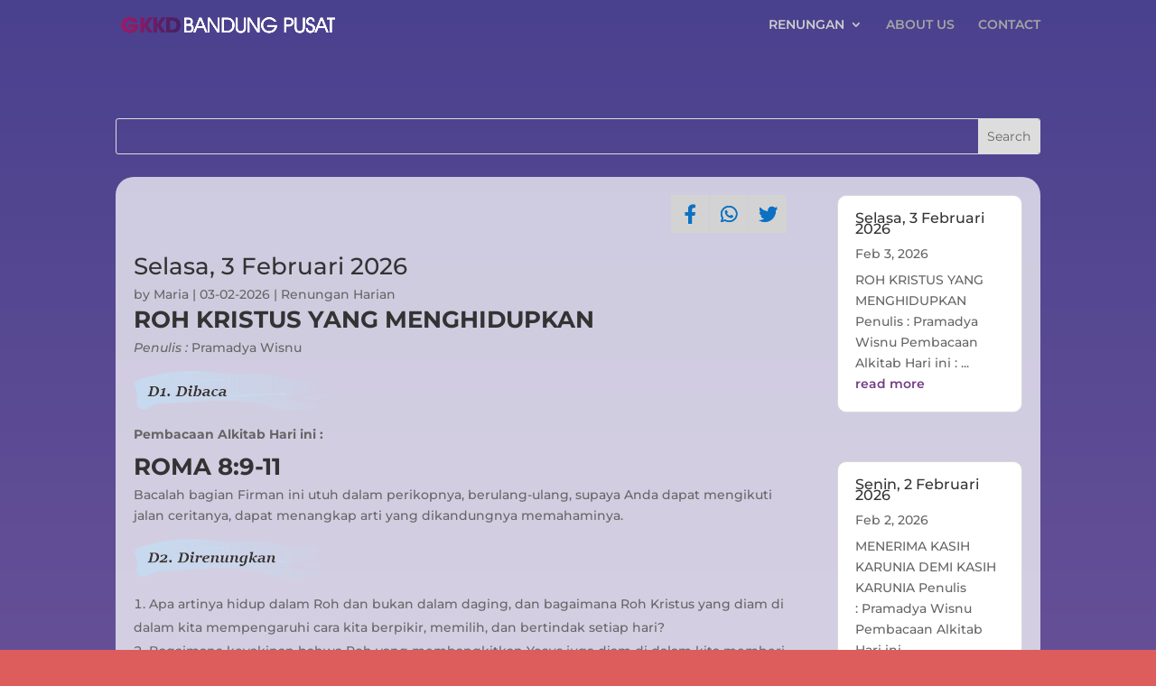

--- FILE ---
content_type: text/css
request_url: https://www.gkkdbp.org/wp-content/et-cache/575/et-core-unified-deferred-575.min.css?ver=1762970433
body_size: 1494
content:
div.et_pb_section.et_pb_section_0{background-image:linear-gradient(180deg,#4a418e 0%,#a774ad 100%)!important}.et_pb_section_0.et_pb_section{background-color:rgba(255,255,255,0.65)!important}.et_pb_search_posttype_0{overflow-x:hidden;overflow-y:hidden}.et_pb_search_posttype_0 input.et_pb_s,.et_pb_search_posttype_0 input.et_pb_searchsubmit{padding-top:0.715em!important;padding-right:0.715em!important;padding-bottom:0.715em!important;padding-left:0.715em!important}.et_pb_search_posttype_0 form input.et_pb_s::-webkit-input-placeholder{color:RGBA(0,0,0,0)!important}.et_pb_search_posttype_0 form input.et_pb_s::-moz-placeholder{color:RGBA(0,0,0,0)!important}.et_pb_search_posttype_0 form input.et_pb_s:-ms-input-placeholder{color:RGBA(0,0,0,0)!important}.et_pb_search_posttype_0 input.et_pb_s{height:auto;min-height:0}.et_pb_row_1{background-color:rgba(255,255,255,0.72);border-radius:20px 20px 20px 20px;overflow:hidden}.et_pb_row_1.et_pb_row{padding-top:20px!important;padding-right:20px!important;padding-bottom:20px!important;padding-left:20px!important;padding-top:20px;padding-right:20px;padding-bottom:20px;padding-left:20px}.dssb_sharing_buttons .dssb_sharing_button_0 .dssb-sharing-button{background:#3b5998}.dssb_sharing_buttons .dssb_sharing_button_1 .dssb-sharing-button{background:#4AC959}.dssb_sharing_buttons .dssb_sharing_button_2 .dssb-sharing-button{background:#00aced}.dssb_sharing_buttons_0{padding-top:0px}.dssb_sharing_buttons_0 .dssb-sharing-button{padding-top:0px;padding-right:0px;padding-bottom:0px;padding-left:0px;margin-right:1px;background:transparent}.dssb_sharing_buttons_0 .dssb-sharing-buttons .dssb-sharing-button{margin-bottom:0px!important}.dssb_sharing_buttons_0 .dssb-sharing-buttons{flex-wrap:unset!important;justify-content:flex-end}.dssb_sharing_buttons_0 .dssb-sharing-text{display:none}.dssb_sharing_buttons_0 .dssb-sharing-icon{color:#0c71c3;background:#d3d3d3;font-size:21px;height:calc(2 * 21px);width:calc(2 * 21px);padding:0px}.et_pb_blog_0 .pagination a{color:#565656!important}.et_pb_blog_1 .et_pb_post .entry-title,.et_pb_blog_1 .not-found-title{font-size:16px!important}.et_pb_blog_1 .pagination a,.et_pb_blog_1 .et_pb_post div.post-content a.more-link{font-weight:600;color:#753E88!important}.et_pb_blog_1 .et_pb_blog_grid .et_pb_post{border-radius:10px 10px 10px 10px;overflow:hidden}div.et_pb_section.et_pb_section_1,div.et_pb_section.et_pb_section_2{background-image:linear-gradient(180deg,#a774ad 0%,#4f30cc 100%)!important}.et_pb_section_1,.et_pb_section_2{min-height:486.4px}.et_pb_text_1.et_pb_text,.et_pb_cta_0.et_pb_promo .et_pb_promo_description div,.et_pb_text_1 h1,.et_pb_text_2.et_pb_text,.et_pb_text_2 h1,.et_pb_text_0.et_pb_text{color:rgba(255,255,255,0.54)!important}.et_pb_text_0{line-height:1.5em;line-height:1.5em;padding-top:0px!important;padding-right:0px!important;padding-bottom:0px!important;padding-left:0px!important;width:100%;max-width:100%}.et_pb_text_0 h1{color:#753E88!important}.et_pb_text_0 h5{letter-spacing:1px;line-height:1.2em}body.iphone .et_pb_text_1 h5,body.uiwebview .et_pb_text_1 h5,body.uiwebview .et_pb_text_3 h5,body.safari .et_pb_text_2 h5,body.iphone .et_pb_text_2 h5,body.uiwebview .et_pb_text_2 h5,body.safari .et_pb_text_3 h5,body.iphone .et_pb_text_3 h5,body.safari .et_pb_text_1 h5,body.iphone .et_pb_text_0 h5,body.safari .et_pb_text_0 h5,body.uiwebview .et_pb_text_0 h5{font-variant-ligatures:no-common-ligatures}.et_pb_cta_0.et_pb_promo h2,.et_pb_cta_0.et_pb_promo h1.et_pb_module_header,.et_pb_cta_0.et_pb_promo h3.et_pb_module_header,.et_pb_cta_0.et_pb_promo h4.et_pb_module_header,.et_pb_cta_0.et_pb_promo h5.et_pb_module_header,.et_pb_cta_0.et_pb_promo h6.et_pb_module_header{font-weight:700!important;text-transform:uppercase!important;font-size:18px!important;color:rgba(255,255,255,0.54)!important;line-height:1.1em!important;text-align:center!important}.et_pb_cta_0.et_pb_promo{border-style:dotted;padding-top:8px!important;padding-right:0px!important;padding-bottom:0px!important;padding-left:0px!important;margin-top:42px!important;margin-right:0px!important;margin-bottom:0px!important;margin-left:0px!important}.et_pb_cta_0.et_pb_promo .et_pb_button_wrapper{text-align:center}body #page-container .et_pb_section .et_pb_cta_0.et_pb_promo .et_pb_promo_button.et_pb_button{color:#FFFFFF!important;border-width:0px!important;letter-spacing:0px;font-size:14px;background-color:#753E88}body #page-container .et_pb_section .et_pb_cta_0.et_pb_promo .et_pb_promo_button.et_pb_button:hover:after{margin-left:.3em;left:auto;margin-left:.3em}body #page-container .et_pb_section .et_pb_cta_0.et_pb_promo .et_pb_promo_button.et_pb_button:after{line-height:inherit;font-size:inherit!important;opacity:1;margin-left:.3em;left:auto;font-family:ETmodules!important;font-weight:400!important}body #page-container .et_pb_section .et_pb_cta_0.et_pb_promo .et_pb_button_wrapper .et_pb_promo_button.et_pb_button{padding-top:0px!important;padding-right:36px!important;padding-bottom:0px!important;padding-left:10px!important;margin-top:0px!important;margin-right:0px!important;margin-bottom:0px!important;margin-left:0px!important}.et_pb_text_1,.et_pb_text_2{font-weight:700}.et_pb_image_1 .et_pb_image_wrap,.et_pb_image_0 .et_pb_image_wrap{border-radius:10px 10px 10px 10px;overflow:hidden;box-shadow:1px 6px 9px 5px rgba(0,0,0,0.3)}.et_pb_image_0{margin-top:-40px!important;width:100%;text-align:center}.et_pb_image_1{margin-top:-40px!important;width:97%;text-align:center}.et_pb_text_3.et_pb_text{color:rgba(255,255,255,0.69)!important}.et_pb_text_3{font-size:16px;min-height:122px;margin-top:27px!important;width:100%}.dssb_sharing_buttons_0.et_pb_module{margin-left:auto!important;margin-right:0px!important}.et_pb_image_0.et_pb_module,.et_pb_image_1.et_pb_module,.et_pb_text_3.et_pb_module{margin-left:auto!important;margin-right:auto!important}@media only screen and (min-width:981px){.dssb_sharing_buttons_0{width:12%}}@media only screen and (max-width:980px){.dssb_sharing_buttons_0{width:19%}.dssb_sharing_buttons_0 .dssb-sharing-button{margin-right:2px}.dssb_sharing_buttons_0 .dssb-sharing-buttons{justify-content:flex-end}body #page-container .et_pb_section .et_pb_cta_0.et_pb_promo .et_pb_promo_button.et_pb_button:after{line-height:inherit;font-size:inherit!important;margin-left:.3em;left:auto;display:inline-block;opacity:1;content:attr(data-icon);font-family:ETmodules!important;font-weight:400!important}body #page-container .et_pb_section .et_pb_cta_0.et_pb_promo .et_pb_promo_button.et_pb_button:before{display:none}body #page-container .et_pb_section .et_pb_cta_0.et_pb_promo .et_pb_promo_button.et_pb_button:hover:after{margin-left:.3em;left:auto;margin-left:.3em}.et_pb_image_0 .et_pb_image_wrap img,.et_pb_image_1 .et_pb_image_wrap img{width:auto}}@media only screen and (max-width:767px){.dssb_sharing_buttons_0{width:44%}.dssb_sharing_buttons_0 .dssb-sharing-buttons{flex-wrap:wrap!important;justify-content:flex-end}body #page-container .et_pb_section .et_pb_cta_0.et_pb_promo .et_pb_promo_button.et_pb_button:after{line-height:inherit;font-size:inherit!important;margin-left:.3em;left:auto;display:inline-block;opacity:1;content:attr(data-icon);font-family:ETmodules!important;font-weight:400!important}body #page-container .et_pb_section .et_pb_cta_0.et_pb_promo .et_pb_promo_button.et_pb_button:before{display:none}body #page-container .et_pb_section .et_pb_cta_0.et_pb_promo .et_pb_promo_button.et_pb_button:hover:after{margin-left:.3em;left:auto;margin-left:.3em}.et_pb_image_0 .et_pb_image_wrap img,.et_pb_image_1 .et_pb_image_wrap img{width:auto}}